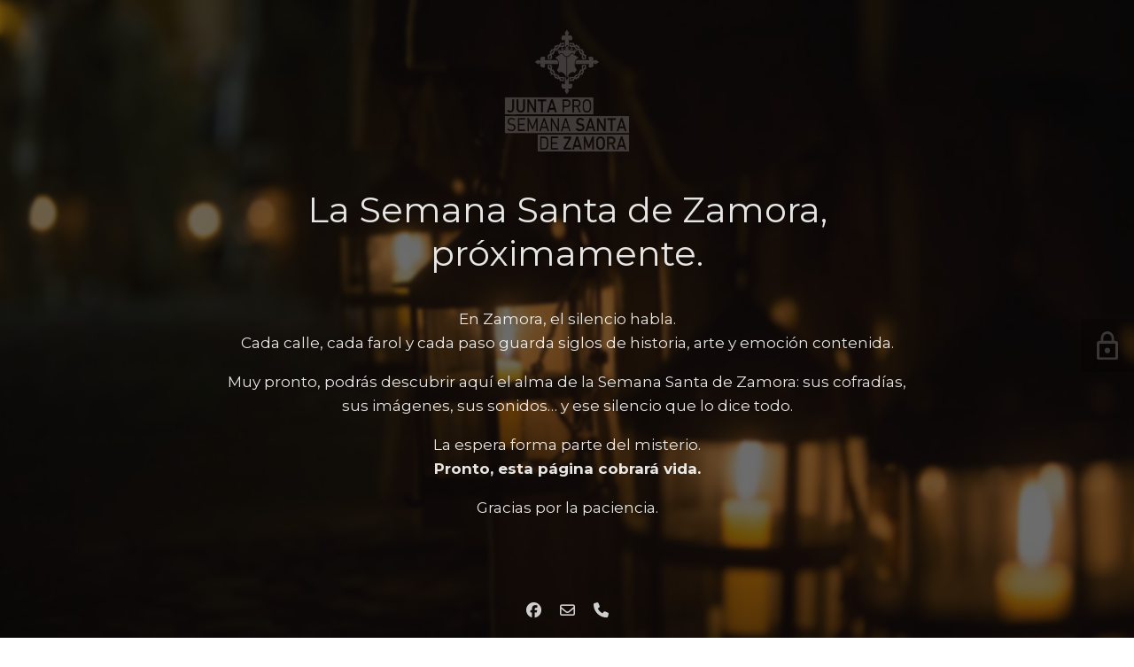

--- FILE ---
content_type: text/html; charset=UTF-8
request_url: https://semanasantadezamora.com/2018/11/09/
body_size: 2740
content:
<!DOCTYPE html>

<html lang="es">
    <head>
        <meta charset="UTF-8">
        <meta name="viewport" content="width=device-width, initial-scale=1">

        <!-- SEO -->
<title>Junta Pro Semana Santa de Zamora</title>
<!-- og meta for facebook, googleplus -->
<meta property="og:title" content="Junta Pro Semana Santa de Zamora"/>
<meta property="og:description" content=""/>
<meta property="og:url" content="https://semanasantadezamora.com"/>
<meta property="og:type" content="website" />
<meta property="og:image" content="https://semanasantadezamora.com/wp-content/uploads/2019/05/002-1-1024x683.jpg"/>

<!-- twitter meta -->
<meta name="twitter:card" content="summary_large_image"/>
<meta name="twitter:title" content="Junta Pro Semana Santa de Zamora"/>
<meta name="twitter:description" content=""/>
<meta name="twitter:url" content="https://semanasantadezamora.com"/>
<meta name="twitter:image" content="https://semanasantadezamora.com/wp-content/uploads/2019/05/002-1-1024x683.jpg"/>

<link rel="icon" href="https://semanasantadezamora.com/wp-content/uploads/2018/12/cropped-logoicono-1-32x32.png" sizes="32x32" />
<link rel="icon" href="https://semanasantadezamora.com/wp-content/uploads/2018/12/cropped-logoicono-1-192x192.png" sizes="192x192" />
<link rel="apple-touch-icon" href="https://semanasantadezamora.com/wp-content/uploads/2018/12/cropped-logoicono-1-180x180.png" />
<meta name="msapplication-TileImage" content="https://semanasantadezamora.com/wp-content/uploads/2018/12/cropped-logoicono-1-270x270.png" />
<link rel="stylesheet" href="https://semanasantadezamora.com/wp-content/plugins/cmp-coming-soon-maintenance/themes/countdown/style.css?v=4.1.16" type="text/css" media="all">
<link rel="stylesheet" href="https://semanasantadezamora.com/wp-content/plugins/cmp-coming-soon-maintenance/css/animate.min.css">
<link href="https://cdnjs.cloudflare.com/ajax/libs/font-awesome/6.7.2/css/all.min.css" rel="stylesheet" >
<link href="https://fonts.googleapis.com/css?family=Montserrat:400%7CMontserrat:400,700,400&amp;subset=cyrillic-ext,latin-ext,cyrillic,latin,vietnamese" rel="stylesheet">

        
        <style>
            body,input, select, textarea, button {font-family:'Montserrat', 'sans-serif';color:#ffffff;}
            input {font-family: Montserrat, 'Font Awesome 5 Free';}
            
            body {font-size:17px;}
            h1,h2,h3,h4,h5,h6 {font-family:'Montserrat', 'sans-serif';}
            a {color:#ffffff;}
            .cmp-subscribe input[type="submit"] {background-color: #a50000;}
            .cmp-subscribe ::-webkit-input-placeholder {color: hsl( 0, 0%, 90%);}
            .cmp-subscribe ::-moz-placeholder {color: hsl( 0, 0%, 90%);}
            .cmp-subscribe :-ms-input-placeholder {color: hsl( 0, 0%, 90%);}
            .cmp-subscribe ::-moz-placeholder {color: hsl( 0, 0%, 90%);}
            .input-icon:before, .cmp-subscribe input[type="email"],.cmp-subscribe input[type="text"]{color: hsl( 0, 0%, 90%);}
            /* input[type="email"],input[type="text"] {border:1px solid hsl( 0, 0%, 90%);} */
            footer, footer a {color: hsl( 0, 0%, 90%);}
            .social-list.body a {background-color: #ffffff;}
            .social-list.body a:hover {background-color: #a50000;}
            .social-list.footer a:hover {color: #a50000;}
            .social-list.footer li:not(:last-of-type)::after {background-color: hsl( 0, 0%, 90%);}
            
            .inner-content p {line-height: 1.6; letter-spacing: 0px;font-weight:400;; }
            h1:not(.text-logo),h2, h3,h4,h5,h6,.text-logo-wrapper {font-size:2.3529411764706em;letter-spacing: 0px;  font-weight:400;; }
            h1 { font-weight:400;;}
        </style>

        

<style>
    .wp-video {margin: 0 auto;}
    .wp-video-shortcode {max-width: 100%;}
    .grecaptcha-badge {display: none!important;}
    .text-logo {display: inline-block;}
    #gdpr-checkbox {-webkit-appearance: checkbox;-moz-appearance: checkbox;width: initial;height: initial;}
    #counter.expired {display: none; }
    input, button {
        box-shadow: inset 0 0 0 0 !important;
        -webkit-box-shadow: inset 0 0 0 0 !important;
        -webkit-appearance: none;
        outline: none;
    }
</style>


    <!-- blur effect -->
    <style>
        #background-image,
        .slide-background,
        .video-banner {filter:blur(2px);}
        #background-image,
        .video-banner,
        .background-overlay,
        .slide-background {transform:scale(1.1);}
        #background-wrapper, #slider-wrapper {overflow:hidden;}
        #background-image:not(.slide) {background-attachment: initial;}
    </style>

    <!-- custom logo height -->
<style>
    @media screen and (min-width:1024px) {
    .logo-wrapper img {max-height: 145px}
    }
</style>

    <style>
        #login-icon {
            position: fixed;
            top: 50%;
            right: 0;
            width: 60px;
            height: 60px;
            background: #000000;
            opacity: 0.2;
            display: flex;
            align-items: center;
            justify-content: center;
            transition: opacity 300ms ease-in-out;
            z-index: 100000;
            border-top-left-radius: 0px;
            border-bottom-left-radius: 0px;
        }

        #login-icon img {
            vertical-align: middle;
        }
        #login-icon:hover {
            opacity: 1;
        }
    </style>
    
    </head>

    <body id="body">

        
        <div id="background-wrapper">
             <div id="background-image" class="image" style="background-image:url('https://semanasantadezamora.com/wp-content/uploads/2019/05/002-1.jpg')"></div><div class="background-overlay solid-color" style="background-color:#0a0a0a;opacity:0.6"></div>        </div>

        <div class="inner-wrap">
            <div class="inner-content">
                <div class="logo-wrapper image"><a href="https://semanasantadezamora.com" style="text-decoration:none"><img src="https://semanasantadezamora.com/wp-content/uploads/2025/10/JPSS25-1.png" class="graphic-logo" alt="logo"></a></div><h2 class="cmp-title animated ">La Semana Santa de Zamora, próximamente.</h2>                    <div class="content">             
                        <p data-start="255" data-end="534">En Zamora, el silencio habla.<br data-start="284" data-end="287" />Cada calle, cada farol y cada paso guarda siglos de historia, arte y emoción contenida.</p>
<p data-start="255" data-end="534">Muy pronto, podrás descubrir aquí el alma de la Semana Santa de Zamora: sus cofradías, sus imágenes, sus sonidos… y ese silencio que lo dice todo.</p>
<p data-start="541" data-end="618">La espera forma parte del misterio.<br data-start="576" data-end="579" /><strong data-start="581" data-end="618">Pronto, esta página cobrará vida.</strong></p>
<p data-start="541" data-end="618">Gracias por la paciencia.</p>
   
                    </div>
                    
             </div>

            <footer>
                        <div class="social-wrapper">
                            <ul class="social-list"><li class="social-child"><a href="https://www.facebook.com/semanasantadezamora" target="top" class="social-facebook"><i class="fab fa-facebook" aria-hidden="true"></i></a></li><li class="social-child"><a href="mailto:juntapro@semanasantadezamora.com" target="top" class="social-envelope-o"><i class="far fa-envelope" aria-hidden="true"></i></a></li><li class="social-child"><a href="tel:980 536 072" target="top" class="social-phone"><i class="fas fa-phone" aria-hidden="true"></i></a></li></ul>                        </div>
                        <p class="copyright">2025 © JPSSZ</p></footer>        </div>

        
    <!-- Fade in background image after load -->
    <script>
        window.addEventListener("load",function(event) {
            init();
        });

        function init(){

            var image = document.getElementById('background-image');
            var body = document.getElementById('body');
            
            if ( image === null ) {
                image = document.getElementById('body');
            } 

            if ( image != null ) {
                if ( image.className !== 'image-unsplash') {
                    image.classList.add('loaded');
                    body.classList.add('loaded');
                }
            }

                    }
    </script>

    
<div id="login-icon">
    <a href="http://puerta"><img src="https://semanasantadezamora.com/wp-content/plugins/cmp-coming-soon-maintenance/img/login-icon.svg"/></a>
</div>
<!-- Build by CMP – Coming Soon Maintenance Plugin by NiteoThemes -->
<!-- Visit plugin page https://wordpress.org/plugins/cmp-coming-soon-maintenance/ -->
<!-- More CMP Themes on https://niteothemes.com -->    </body>
</html>
